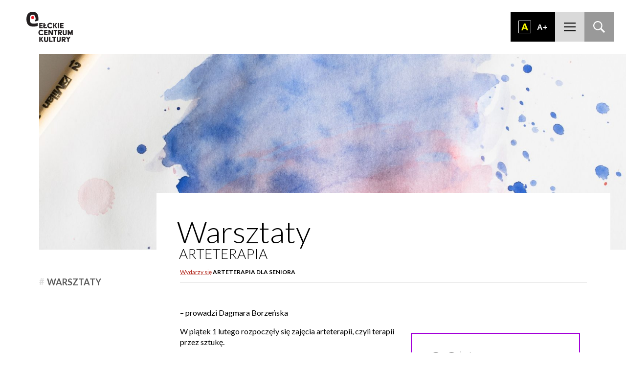

--- FILE ---
content_type: text/html; charset=UTF-8
request_url: https://eck.elk.pl/wydarzy/warsztaty-senior-arteterapia/
body_size: 10464
content:
<!DOCTYPE html>
<html lang="pl-PL" class="no-js">
<head>
	<meta charset="UTF-8">
	<meta name="viewport" content="width=device-width, initial-scale=1">
	<meta name="format-detection" content="telephone=no">
    <title>Wydarzenie: ARTETERAPIA DLA SENIORA &#187; Ełckie Centrum Kultury - ECK Ełk</title>
    <link href="https://fonts.googleapis.com/css?family=Lato:100,300,400,700%7COswald&amp;subset=latin-ext" rel="stylesheet">
    <link rel="stylesheet" href="https://eck.elk.pl/wp-content/themes/eck.v2/style.css">
    <script src="https://eck.elk.pl/wp-content/themes/eck.v2/js/js.min.js"></script>
    <link rel="apple-touch-icon" sizes="57x57" href="https://eck.elk.pl/wp-content/themes/eck.v2/obr/fav/apple-icon-57x57.png">
		<link rel="apple-touch-icon" sizes="60x60" href="https://eck.elk.pl/wp-content/themes/eck.v2/obr/fav/apple-icon-60x60.png">
		<link rel="apple-touch-icon" sizes="72x72" href="https://eck.elk.pl/wp-content/themes/eck.v2/obr/fav/apple-icon-72x72.png">
		<link rel="apple-touch-icon" sizes="76x76" href="https://eck.elk.pl/wp-content/themes/eck.v2/obr/fav/apple-icon-76x76.png">
		<link rel="apple-touch-icon" sizes="114x114" href="https://eck.elk.pl/wp-content/themes/eck.v2/obr/fav/apple-icon-114x114.png">
		<link rel="apple-touch-icon" sizes="120x120" href="https://eck.elk.pl/wp-content/themes/eck.v2/obr/fav/apple-icon-120x120.png">
		<link rel="apple-touch-icon" sizes="144x144" href="https://eck.elk.pl/wp-content/themes/eck.v2/obr/fav/apple-icon-144x144.png">
		<link rel="apple-touch-icon" sizes="152x152" href="https://eck.elk.pl/wp-content/themes/eck.v2/obr/fav/apple-icon-152x152.png">
		<link rel="apple-touch-icon" sizes="180x180" href="https://eck.elk.pl/wp-content/themes/eck.v2/obr/fav/apple-icon-180x180.png">
		<link rel="icon" type="image/png" sizes="192x192"  href="https://eck.elk.pl/wp-content/themes/eck.v2/obr/fav/android-icon-192x192.png">
		<link rel="icon" type="image/png" sizes="32x32" href="https://eck.elk.pl/wp-content/themes/eck.v2/obr/fav/favicon-32x32.png">
		<link rel="icon" type="image/png" sizes="96x96" href="https://eck.elk.pl/wp-content/themes/eck.v2/obr/fav/favicon-96x96.png">
		<link rel="icon" type="image/png" sizes="16x16" href="https://eck.elk.pl/wp-content/themes/eck.v2/obr/fav/favicon-16x16.png">
		<link rel="manifest" href="https://eck.elk.pl/wp-content/themes/eck.v2/obr/fav/manifest.json">
		<meta name="msapplication-TileColor" content="#ffffff">
		<meta name="msapplication-TileImage" content="https://eck.elk.pl/wp-content/themes/eck.v2/obr/fav/ms-icon-144x144.png">
		<meta name="theme-color" content="#ffffff">
    <meta name='robots' content='index, follow, max-image-preview:large, max-snippet:-1, max-video-preview:-1' />

	<!-- This site is optimized with the Yoast SEO plugin v26.5 - https://yoast.com/wordpress/plugins/seo/ -->
	<link rel="canonical" href="https://eck.elk.pl/wydarzy/warsztaty-senior-arteterapia/" />
	<meta property="og:locale" content="pl_PL" />
	<meta property="og:type" content="article" />
	<meta property="og:title" content="Wydarzenie: ARTETERAPIA DLA SENIORA &#187; Ełckie Centrum Kultury - ECK Ełk" />
	<meta property="og:url" content="https://eck.elk.pl/wydarzy/warsztaty-senior-arteterapia/" />
	<meta property="og:site_name" content="Ełckie Centrum Kultury - ECK Ełk" />
	<meta property="article:publisher" content="https://www.facebook.com/ElckieCentrumKultury/" />
	<meta property="article:modified_time" content="2019-02-24T12:26:24+00:00" />
	<meta property="og:image" content="https://eck.elk.pl/wp-content/uploads/2019/01/art-art-materials-artistic-587958-800x1200.jpg" />
	<meta property="og:image:width" content="800" />
	<meta property="og:image:height" content="1200" />
	<meta property="og:image:type" content="image/jpeg" />
	<meta name="twitter:card" content="summary_large_image" />
	<script type="application/ld+json" class="yoast-schema-graph">{"@context":"https://schema.org","@graph":[{"@type":"WebPage","@id":"https://eck.elk.pl/wydarzy/warsztaty-senior-arteterapia/","url":"https://eck.elk.pl/wydarzy/warsztaty-senior-arteterapia/","name":"Wydarzenie: ARTETERAPIA DLA SENIORA &#187; Ełckie Centrum Kultury - ECK Ełk","isPartOf":{"@id":"https://eck.elk.pl/#website"},"primaryImageOfPage":{"@id":"https://eck.elk.pl/wydarzy/warsztaty-senior-arteterapia/#primaryimage"},"image":{"@id":"https://eck.elk.pl/wydarzy/warsztaty-senior-arteterapia/#primaryimage"},"thumbnailUrl":"https://eck.elk.pl/wp-content/uploads/2019/01/art-art-materials-artistic-587958.jpg","datePublished":"2019-01-29T14:43:37+00:00","dateModified":"2019-02-24T12:26:24+00:00","breadcrumb":{"@id":"https://eck.elk.pl/wydarzy/warsztaty-senior-arteterapia/#breadcrumb"},"inLanguage":"pl-PL","potentialAction":[{"@type":"ReadAction","target":["https://eck.elk.pl/wydarzy/warsztaty-senior-arteterapia/"]}]},{"@type":"ImageObject","inLanguage":"pl-PL","@id":"https://eck.elk.pl/wydarzy/warsztaty-senior-arteterapia/#primaryimage","url":"https://eck.elk.pl/wp-content/uploads/2019/01/art-art-materials-artistic-587958.jpg","contentUrl":"https://eck.elk.pl/wp-content/uploads/2019/01/art-art-materials-artistic-587958.jpg","width":3644,"height":5466},{"@type":"BreadcrumbList","@id":"https://eck.elk.pl/wydarzy/warsztaty-senior-arteterapia/#breadcrumb","itemListElement":[{"@type":"ListItem","position":1,"name":"Wydarzy się","item":"https://eck.elk.pl/wydarzy/"},{"@type":"ListItem","position":2,"name":"ARTETERAPIA DLA SENIORA"}]},{"@type":"WebSite","@id":"https://eck.elk.pl/#website","url":"https://eck.elk.pl/","name":"eck.elk.pl","description":"Ełckie Centrum Kultury jest największym ośrodkiem kulturalnym w powiecie ełckim i jednym z najprężniej działających centrów kultury w warmińsko-mazurskim.","publisher":{"@id":"https://eck.elk.pl/#organization"},"alternateName":"ECK Ełk","potentialAction":[{"@type":"SearchAction","target":{"@type":"EntryPoint","urlTemplate":"https://eck.elk.pl/?s={search_term_string}"},"query-input":{"@type":"PropertyValueSpecification","valueRequired":true,"valueName":"search_term_string"}}],"inLanguage":"pl-PL"},{"@type":"Organization","@id":"https://eck.elk.pl/#organization","name":"eck.elk.pl","url":"https://eck.elk.pl/","logo":{"@type":"ImageObject","inLanguage":"pl-PL","@id":"https://eck.elk.pl/#/schema/logo/image/","url":"https://eck.elk.pl/wp-content/uploads/2021/11/eck_logo_podstawowe.png","contentUrl":"https://eck.elk.pl/wp-content/uploads/2021/11/eck_logo_podstawowe.png","width":2600,"height":1700,"caption":"eck.elk.pl"},"image":{"@id":"https://eck.elk.pl/#/schema/logo/image/"},"sameAs":["https://www.facebook.com/ElckieCentrumKultury/","https://www.instagram.com/eckultury/"]}]}</script>
	<!-- / Yoast SEO plugin. -->


<style id='wp-img-auto-sizes-contain-inline-css' type='text/css'>
img:is([sizes=auto i],[sizes^="auto," i]){contain-intrinsic-size:3000px 1500px}
/*# sourceURL=wp-img-auto-sizes-contain-inline-css */
</style>
<style id='wp-emoji-styles-inline-css' type='text/css'>

	img.wp-smiley, img.emoji {
		display: inline !important;
		border: none !important;
		box-shadow: none !important;
		height: 1em !important;
		width: 1em !important;
		margin: 0 0.07em !important;
		vertical-align: -0.1em !important;
		background: none !important;
		padding: 0 !important;
	}
/*# sourceURL=wp-emoji-styles-inline-css */
</style>
<style id='classic-theme-styles-inline-css' type='text/css'>
/*! This file is auto-generated */
.wp-block-button__link{color:#fff;background-color:#32373c;border-radius:9999px;box-shadow:none;text-decoration:none;padding:calc(.667em + 2px) calc(1.333em + 2px);font-size:1.125em}.wp-block-file__button{background:#32373c;color:#fff;text-decoration:none}
/*# sourceURL=/wp-includes/css/classic-themes.min.css */
</style>
<link rel='stylesheet' id='contact-form-7-css' href='https://eck.elk.pl/wp-content/plugins/contact-form-7/includes/css/styles.css?ver=6.1.4' type='text/css' media='all' />
<link rel='stylesheet' id='cf7cf-style-css' href='https://eck.elk.pl/wp-content/plugins/cf7-conditional-fields/style.css?ver=2.6.7' type='text/css' media='all' />
<script type="text/javascript" src="https://eck.elk.pl/wp-includes/js/jquery/jquery.min.js?ver=3.7.1" id="jquery-core-js"></script>
<script type="text/javascript" src="https://eck.elk.pl/wp-includes/js/jquery/jquery-migrate.min.js?ver=3.4.1" id="jquery-migrate-js"></script>
<link rel="EditURI" type="application/rsd+xml" title="RSD" href="https://eck.elk.pl/nierusz.php?rsd" />
<!-- There is no amphtml version available for this URL. --><link rel="icon" href="https://eck.elk.pl/wp-content/uploads/2025/11/cropped-logo-32x32.png" sizes="32x32" />
<link rel="icon" href="https://eck.elk.pl/wp-content/uploads/2025/11/cropped-logo-192x192.png" sizes="192x192" />
<link rel="apple-touch-icon" href="https://eck.elk.pl/wp-content/uploads/2025/11/cropped-logo-180x180.png" />
<meta name="msapplication-TileImage" content="https://eck.elk.pl/wp-content/uploads/2025/11/cropped-logo-270x270.png" />
    <script>
		  (function(i,s,o,g,r,a,m){i['GoogleAnalyticsObject']=r;i[r]=i[r]||function(){
		  (i[r].q=i[r].q||[]).push(arguments)},i[r].l=1*new Date();a=s.createElement(o),
		  m=s.getElementsByTagName(o)[0];a.async=1;a.src=g;m.parentNode.insertBefore(a,m)
		  })(window,document,'script','https://www.google-analytics.com/analytics.js','ga');

		  ga('create', 'UA-65730688-34', 'auto');
		  ga('send', 'pageview');

		</script>
	<!-- MailerLite Universal -->
<script>
    (function(w,d,e,u,f,l,n){w[f]=w[f]||function(){(w[f].q=w[f].q||[])
    .push(arguments);},l=d.createElement(e),l.async=1,l.src=u,
    n=d.getElementsByTagName(e)[0],n.parentNode.insertBefore(l,n);})
    (window,document,'script','https://assets.mailerlite.com/js/universal.js','ml');
    ml('account', '1332900');
</script>
<!-- End MailerLite Universal -->
<style id='global-styles-inline-css' type='text/css'>
:root{--wp--preset--aspect-ratio--square: 1;--wp--preset--aspect-ratio--4-3: 4/3;--wp--preset--aspect-ratio--3-4: 3/4;--wp--preset--aspect-ratio--3-2: 3/2;--wp--preset--aspect-ratio--2-3: 2/3;--wp--preset--aspect-ratio--16-9: 16/9;--wp--preset--aspect-ratio--9-16: 9/16;--wp--preset--color--black: #000000;--wp--preset--color--cyan-bluish-gray: #abb8c3;--wp--preset--color--white: #ffffff;--wp--preset--color--pale-pink: #f78da7;--wp--preset--color--vivid-red: #cf2e2e;--wp--preset--color--luminous-vivid-orange: #ff6900;--wp--preset--color--luminous-vivid-amber: #fcb900;--wp--preset--color--light-green-cyan: #7bdcb5;--wp--preset--color--vivid-green-cyan: #00d084;--wp--preset--color--pale-cyan-blue: #8ed1fc;--wp--preset--color--vivid-cyan-blue: #0693e3;--wp--preset--color--vivid-purple: #9b51e0;--wp--preset--gradient--vivid-cyan-blue-to-vivid-purple: linear-gradient(135deg,rgb(6,147,227) 0%,rgb(155,81,224) 100%);--wp--preset--gradient--light-green-cyan-to-vivid-green-cyan: linear-gradient(135deg,rgb(122,220,180) 0%,rgb(0,208,130) 100%);--wp--preset--gradient--luminous-vivid-amber-to-luminous-vivid-orange: linear-gradient(135deg,rgb(252,185,0) 0%,rgb(255,105,0) 100%);--wp--preset--gradient--luminous-vivid-orange-to-vivid-red: linear-gradient(135deg,rgb(255,105,0) 0%,rgb(207,46,46) 100%);--wp--preset--gradient--very-light-gray-to-cyan-bluish-gray: linear-gradient(135deg,rgb(238,238,238) 0%,rgb(169,184,195) 100%);--wp--preset--gradient--cool-to-warm-spectrum: linear-gradient(135deg,rgb(74,234,220) 0%,rgb(151,120,209) 20%,rgb(207,42,186) 40%,rgb(238,44,130) 60%,rgb(251,105,98) 80%,rgb(254,248,76) 100%);--wp--preset--gradient--blush-light-purple: linear-gradient(135deg,rgb(255,206,236) 0%,rgb(152,150,240) 100%);--wp--preset--gradient--blush-bordeaux: linear-gradient(135deg,rgb(254,205,165) 0%,rgb(254,45,45) 50%,rgb(107,0,62) 100%);--wp--preset--gradient--luminous-dusk: linear-gradient(135deg,rgb(255,203,112) 0%,rgb(199,81,192) 50%,rgb(65,88,208) 100%);--wp--preset--gradient--pale-ocean: linear-gradient(135deg,rgb(255,245,203) 0%,rgb(182,227,212) 50%,rgb(51,167,181) 100%);--wp--preset--gradient--electric-grass: linear-gradient(135deg,rgb(202,248,128) 0%,rgb(113,206,126) 100%);--wp--preset--gradient--midnight: linear-gradient(135deg,rgb(2,3,129) 0%,rgb(40,116,252) 100%);--wp--preset--font-size--small: 13px;--wp--preset--font-size--medium: 20px;--wp--preset--font-size--large: 36px;--wp--preset--font-size--x-large: 42px;--wp--preset--spacing--20: 0.44rem;--wp--preset--spacing--30: 0.67rem;--wp--preset--spacing--40: 1rem;--wp--preset--spacing--50: 1.5rem;--wp--preset--spacing--60: 2.25rem;--wp--preset--spacing--70: 3.38rem;--wp--preset--spacing--80: 5.06rem;--wp--preset--shadow--natural: 6px 6px 9px rgba(0, 0, 0, 0.2);--wp--preset--shadow--deep: 12px 12px 50px rgba(0, 0, 0, 0.4);--wp--preset--shadow--sharp: 6px 6px 0px rgba(0, 0, 0, 0.2);--wp--preset--shadow--outlined: 6px 6px 0px -3px rgb(255, 255, 255), 6px 6px rgb(0, 0, 0);--wp--preset--shadow--crisp: 6px 6px 0px rgb(0, 0, 0);}:where(.is-layout-flex){gap: 0.5em;}:where(.is-layout-grid){gap: 0.5em;}body .is-layout-flex{display: flex;}.is-layout-flex{flex-wrap: wrap;align-items: center;}.is-layout-flex > :is(*, div){margin: 0;}body .is-layout-grid{display: grid;}.is-layout-grid > :is(*, div){margin: 0;}.has-black-color{color: var(--wp--preset--color--black) !important;}.has-cyan-bluish-gray-color{color: var(--wp--preset--color--cyan-bluish-gray) !important;}.has-white-color{color: var(--wp--preset--color--white) !important;}.has-pale-pink-color{color: var(--wp--preset--color--pale-pink) !important;}.has-vivid-red-color{color: var(--wp--preset--color--vivid-red) !important;}.has-luminous-vivid-orange-color{color: var(--wp--preset--color--luminous-vivid-orange) !important;}.has-luminous-vivid-amber-color{color: var(--wp--preset--color--luminous-vivid-amber) !important;}.has-light-green-cyan-color{color: var(--wp--preset--color--light-green-cyan) !important;}.has-vivid-green-cyan-color{color: var(--wp--preset--color--vivid-green-cyan) !important;}.has-pale-cyan-blue-color{color: var(--wp--preset--color--pale-cyan-blue) !important;}.has-vivid-cyan-blue-color{color: var(--wp--preset--color--vivid-cyan-blue) !important;}.has-vivid-purple-color{color: var(--wp--preset--color--vivid-purple) !important;}.has-black-background-color{background-color: var(--wp--preset--color--black) !important;}.has-cyan-bluish-gray-background-color{background-color: var(--wp--preset--color--cyan-bluish-gray) !important;}.has-white-background-color{background-color: var(--wp--preset--color--white) !important;}.has-pale-pink-background-color{background-color: var(--wp--preset--color--pale-pink) !important;}.has-vivid-red-background-color{background-color: var(--wp--preset--color--vivid-red) !important;}.has-luminous-vivid-orange-background-color{background-color: var(--wp--preset--color--luminous-vivid-orange) !important;}.has-luminous-vivid-amber-background-color{background-color: var(--wp--preset--color--luminous-vivid-amber) !important;}.has-light-green-cyan-background-color{background-color: var(--wp--preset--color--light-green-cyan) !important;}.has-vivid-green-cyan-background-color{background-color: var(--wp--preset--color--vivid-green-cyan) !important;}.has-pale-cyan-blue-background-color{background-color: var(--wp--preset--color--pale-cyan-blue) !important;}.has-vivid-cyan-blue-background-color{background-color: var(--wp--preset--color--vivid-cyan-blue) !important;}.has-vivid-purple-background-color{background-color: var(--wp--preset--color--vivid-purple) !important;}.has-black-border-color{border-color: var(--wp--preset--color--black) !important;}.has-cyan-bluish-gray-border-color{border-color: var(--wp--preset--color--cyan-bluish-gray) !important;}.has-white-border-color{border-color: var(--wp--preset--color--white) !important;}.has-pale-pink-border-color{border-color: var(--wp--preset--color--pale-pink) !important;}.has-vivid-red-border-color{border-color: var(--wp--preset--color--vivid-red) !important;}.has-luminous-vivid-orange-border-color{border-color: var(--wp--preset--color--luminous-vivid-orange) !important;}.has-luminous-vivid-amber-border-color{border-color: var(--wp--preset--color--luminous-vivid-amber) !important;}.has-light-green-cyan-border-color{border-color: var(--wp--preset--color--light-green-cyan) !important;}.has-vivid-green-cyan-border-color{border-color: var(--wp--preset--color--vivid-green-cyan) !important;}.has-pale-cyan-blue-border-color{border-color: var(--wp--preset--color--pale-cyan-blue) !important;}.has-vivid-cyan-blue-border-color{border-color: var(--wp--preset--color--vivid-cyan-blue) !important;}.has-vivid-purple-border-color{border-color: var(--wp--preset--color--vivid-purple) !important;}.has-vivid-cyan-blue-to-vivid-purple-gradient-background{background: var(--wp--preset--gradient--vivid-cyan-blue-to-vivid-purple) !important;}.has-light-green-cyan-to-vivid-green-cyan-gradient-background{background: var(--wp--preset--gradient--light-green-cyan-to-vivid-green-cyan) !important;}.has-luminous-vivid-amber-to-luminous-vivid-orange-gradient-background{background: var(--wp--preset--gradient--luminous-vivid-amber-to-luminous-vivid-orange) !important;}.has-luminous-vivid-orange-to-vivid-red-gradient-background{background: var(--wp--preset--gradient--luminous-vivid-orange-to-vivid-red) !important;}.has-very-light-gray-to-cyan-bluish-gray-gradient-background{background: var(--wp--preset--gradient--very-light-gray-to-cyan-bluish-gray) !important;}.has-cool-to-warm-spectrum-gradient-background{background: var(--wp--preset--gradient--cool-to-warm-spectrum) !important;}.has-blush-light-purple-gradient-background{background: var(--wp--preset--gradient--blush-light-purple) !important;}.has-blush-bordeaux-gradient-background{background: var(--wp--preset--gradient--blush-bordeaux) !important;}.has-luminous-dusk-gradient-background{background: var(--wp--preset--gradient--luminous-dusk) !important;}.has-pale-ocean-gradient-background{background: var(--wp--preset--gradient--pale-ocean) !important;}.has-electric-grass-gradient-background{background: var(--wp--preset--gradient--electric-grass) !important;}.has-midnight-gradient-background{background: var(--wp--preset--gradient--midnight) !important;}.has-small-font-size{font-size: var(--wp--preset--font-size--small) !important;}.has-medium-font-size{font-size: var(--wp--preset--font-size--medium) !important;}.has-large-font-size{font-size: var(--wp--preset--font-size--large) !important;}.has-x-large-font-size{font-size: var(--wp--preset--font-size--x-large) !important;}
:root{--wp--preset--aspect-ratio--square: 1;--wp--preset--aspect-ratio--4-3: 4/3;--wp--preset--aspect-ratio--3-4: 3/4;--wp--preset--aspect-ratio--3-2: 3/2;--wp--preset--aspect-ratio--2-3: 2/3;--wp--preset--aspect-ratio--16-9: 16/9;--wp--preset--aspect-ratio--9-16: 9/16;--wp--preset--color--black: #000000;--wp--preset--color--cyan-bluish-gray: #abb8c3;--wp--preset--color--white: #ffffff;--wp--preset--color--pale-pink: #f78da7;--wp--preset--color--vivid-red: #cf2e2e;--wp--preset--color--luminous-vivid-orange: #ff6900;--wp--preset--color--luminous-vivid-amber: #fcb900;--wp--preset--color--light-green-cyan: #7bdcb5;--wp--preset--color--vivid-green-cyan: #00d084;--wp--preset--color--pale-cyan-blue: #8ed1fc;--wp--preset--color--vivid-cyan-blue: #0693e3;--wp--preset--color--vivid-purple: #9b51e0;--wp--preset--gradient--vivid-cyan-blue-to-vivid-purple: linear-gradient(135deg,rgb(6,147,227) 0%,rgb(155,81,224) 100%);--wp--preset--gradient--light-green-cyan-to-vivid-green-cyan: linear-gradient(135deg,rgb(122,220,180) 0%,rgb(0,208,130) 100%);--wp--preset--gradient--luminous-vivid-amber-to-luminous-vivid-orange: linear-gradient(135deg,rgb(252,185,0) 0%,rgb(255,105,0) 100%);--wp--preset--gradient--luminous-vivid-orange-to-vivid-red: linear-gradient(135deg,rgb(255,105,0) 0%,rgb(207,46,46) 100%);--wp--preset--gradient--very-light-gray-to-cyan-bluish-gray: linear-gradient(135deg,rgb(238,238,238) 0%,rgb(169,184,195) 100%);--wp--preset--gradient--cool-to-warm-spectrum: linear-gradient(135deg,rgb(74,234,220) 0%,rgb(151,120,209) 20%,rgb(207,42,186) 40%,rgb(238,44,130) 60%,rgb(251,105,98) 80%,rgb(254,248,76) 100%);--wp--preset--gradient--blush-light-purple: linear-gradient(135deg,rgb(255,206,236) 0%,rgb(152,150,240) 100%);--wp--preset--gradient--blush-bordeaux: linear-gradient(135deg,rgb(254,205,165) 0%,rgb(254,45,45) 50%,rgb(107,0,62) 100%);--wp--preset--gradient--luminous-dusk: linear-gradient(135deg,rgb(255,203,112) 0%,rgb(199,81,192) 50%,rgb(65,88,208) 100%);--wp--preset--gradient--pale-ocean: linear-gradient(135deg,rgb(255,245,203) 0%,rgb(182,227,212) 50%,rgb(51,167,181) 100%);--wp--preset--gradient--electric-grass: linear-gradient(135deg,rgb(202,248,128) 0%,rgb(113,206,126) 100%);--wp--preset--gradient--midnight: linear-gradient(135deg,rgb(2,3,129) 0%,rgb(40,116,252) 100%);--wp--preset--font-size--small: 13px;--wp--preset--font-size--medium: 20px;--wp--preset--font-size--large: 36px;--wp--preset--font-size--x-large: 42px;--wp--preset--spacing--20: 0.44rem;--wp--preset--spacing--30: 0.67rem;--wp--preset--spacing--40: 1rem;--wp--preset--spacing--50: 1.5rem;--wp--preset--spacing--60: 2.25rem;--wp--preset--spacing--70: 3.38rem;--wp--preset--spacing--80: 5.06rem;--wp--preset--shadow--natural: 6px 6px 9px rgba(0, 0, 0, 0.2);--wp--preset--shadow--deep: 12px 12px 50px rgba(0, 0, 0, 0.4);--wp--preset--shadow--sharp: 6px 6px 0px rgba(0, 0, 0, 0.2);--wp--preset--shadow--outlined: 6px 6px 0px -3px rgb(255, 255, 255), 6px 6px rgb(0, 0, 0);--wp--preset--shadow--crisp: 6px 6px 0px rgb(0, 0, 0);}:where(.is-layout-flex){gap: 0.5em;}:where(.is-layout-grid){gap: 0.5em;}body .is-layout-flex{display: flex;}.is-layout-flex{flex-wrap: wrap;align-items: center;}.is-layout-flex > :is(*, div){margin: 0;}body .is-layout-grid{display: grid;}.is-layout-grid > :is(*, div){margin: 0;}.has-black-color{color: var(--wp--preset--color--black) !important;}.has-cyan-bluish-gray-color{color: var(--wp--preset--color--cyan-bluish-gray) !important;}.has-white-color{color: var(--wp--preset--color--white) !important;}.has-pale-pink-color{color: var(--wp--preset--color--pale-pink) !important;}.has-vivid-red-color{color: var(--wp--preset--color--vivid-red) !important;}.has-luminous-vivid-orange-color{color: var(--wp--preset--color--luminous-vivid-orange) !important;}.has-luminous-vivid-amber-color{color: var(--wp--preset--color--luminous-vivid-amber) !important;}.has-light-green-cyan-color{color: var(--wp--preset--color--light-green-cyan) !important;}.has-vivid-green-cyan-color{color: var(--wp--preset--color--vivid-green-cyan) !important;}.has-pale-cyan-blue-color{color: var(--wp--preset--color--pale-cyan-blue) !important;}.has-vivid-cyan-blue-color{color: var(--wp--preset--color--vivid-cyan-blue) !important;}.has-vivid-purple-color{color: var(--wp--preset--color--vivid-purple) !important;}.has-black-background-color{background-color: var(--wp--preset--color--black) !important;}.has-cyan-bluish-gray-background-color{background-color: var(--wp--preset--color--cyan-bluish-gray) !important;}.has-white-background-color{background-color: var(--wp--preset--color--white) !important;}.has-pale-pink-background-color{background-color: var(--wp--preset--color--pale-pink) !important;}.has-vivid-red-background-color{background-color: var(--wp--preset--color--vivid-red) !important;}.has-luminous-vivid-orange-background-color{background-color: var(--wp--preset--color--luminous-vivid-orange) !important;}.has-luminous-vivid-amber-background-color{background-color: var(--wp--preset--color--luminous-vivid-amber) !important;}.has-light-green-cyan-background-color{background-color: var(--wp--preset--color--light-green-cyan) !important;}.has-vivid-green-cyan-background-color{background-color: var(--wp--preset--color--vivid-green-cyan) !important;}.has-pale-cyan-blue-background-color{background-color: var(--wp--preset--color--pale-cyan-blue) !important;}.has-vivid-cyan-blue-background-color{background-color: var(--wp--preset--color--vivid-cyan-blue) !important;}.has-vivid-purple-background-color{background-color: var(--wp--preset--color--vivid-purple) !important;}.has-black-border-color{border-color: var(--wp--preset--color--black) !important;}.has-cyan-bluish-gray-border-color{border-color: var(--wp--preset--color--cyan-bluish-gray) !important;}.has-white-border-color{border-color: var(--wp--preset--color--white) !important;}.has-pale-pink-border-color{border-color: var(--wp--preset--color--pale-pink) !important;}.has-vivid-red-border-color{border-color: var(--wp--preset--color--vivid-red) !important;}.has-luminous-vivid-orange-border-color{border-color: var(--wp--preset--color--luminous-vivid-orange) !important;}.has-luminous-vivid-amber-border-color{border-color: var(--wp--preset--color--luminous-vivid-amber) !important;}.has-light-green-cyan-border-color{border-color: var(--wp--preset--color--light-green-cyan) !important;}.has-vivid-green-cyan-border-color{border-color: var(--wp--preset--color--vivid-green-cyan) !important;}.has-pale-cyan-blue-border-color{border-color: var(--wp--preset--color--pale-cyan-blue) !important;}.has-vivid-cyan-blue-border-color{border-color: var(--wp--preset--color--vivid-cyan-blue) !important;}.has-vivid-purple-border-color{border-color: var(--wp--preset--color--vivid-purple) !important;}.has-vivid-cyan-blue-to-vivid-purple-gradient-background{background: var(--wp--preset--gradient--vivid-cyan-blue-to-vivid-purple) !important;}.has-light-green-cyan-to-vivid-green-cyan-gradient-background{background: var(--wp--preset--gradient--light-green-cyan-to-vivid-green-cyan) !important;}.has-luminous-vivid-amber-to-luminous-vivid-orange-gradient-background{background: var(--wp--preset--gradient--luminous-vivid-amber-to-luminous-vivid-orange) !important;}.has-luminous-vivid-orange-to-vivid-red-gradient-background{background: var(--wp--preset--gradient--luminous-vivid-orange-to-vivid-red) !important;}.has-very-light-gray-to-cyan-bluish-gray-gradient-background{background: var(--wp--preset--gradient--very-light-gray-to-cyan-bluish-gray) !important;}.has-cool-to-warm-spectrum-gradient-background{background: var(--wp--preset--gradient--cool-to-warm-spectrum) !important;}.has-blush-light-purple-gradient-background{background: var(--wp--preset--gradient--blush-light-purple) !important;}.has-blush-bordeaux-gradient-background{background: var(--wp--preset--gradient--blush-bordeaux) !important;}.has-luminous-dusk-gradient-background{background: var(--wp--preset--gradient--luminous-dusk) !important;}.has-pale-ocean-gradient-background{background: var(--wp--preset--gradient--pale-ocean) !important;}.has-electric-grass-gradient-background{background: var(--wp--preset--gradient--electric-grass) !important;}.has-midnight-gradient-background{background: var(--wp--preset--gradient--midnight) !important;}.has-small-font-size{font-size: var(--wp--preset--font-size--small) !important;}.has-medium-font-size{font-size: var(--wp--preset--font-size--medium) !important;}.has-large-font-size{font-size: var(--wp--preset--font-size--large) !important;}.has-x-large-font-size{font-size: var(--wp--preset--font-size--x-large) !important;}
/*# sourceURL=global-styles-inline-css */
</style>
</head>

<body class="wp-singular wydarzy-template-default single single-wydarzy postid-9600 wp-theme-eckv2" >



<div id="fb-root"></div>
<script>(function(d, s, id) {
  var js, fjs = d.getElementsByTagName(s)[0];
  if (d.getElementById(id)) return;
  js = d.createElement(s); js.id = id;
  js.src = "//connect.facebook.net/pl_PL/sdk.js#xfbml=1&version=v2.9";
  fjs.parentNode.insertBefore(js, fjs);
}(document, 'script', 'facebook-jssdk'));</script>

<ul class="nav">
	<li><a href="#menuglowne">Przejdź do menu głównego</a></li>
	<li><a href="#dos">Przejdź do ułatwień dostępności</a></li>
	<li><a href="#main">Przejdź do treści</a></li>
	<li><a href="#srch">Przejdź do wyszukiwarki</a></li>
	<li><a href="/mapa-strony">Mapa strony</a></li>
</ul>
	
<header id="header">

	<div class="logotop" role="banner">
		<a href="https://eck.elk.pl/" rel="home">
							<div class="h1"><span class="screen-reader-text">Ełckie Centrum Kultury &#8211; ECK Ełk - Ełckie Centrum Kultury jest największym ośrodkiem kulturalnym w powiecie ełckim i jednym z najprężniej działających centrów kultury w warmińsko-mazurskim.</span></div>
					</a>
	</div>
	
	<div class="otwieracz"></div>

	<nav id="menuglowne">
		<div class="menuwnetrze" role="navigation">
			<div class="menu-menu-glowne-container"><ul id="menu-menu-glowne" class="menu"><li id="menu-item-213" class="menu-item menu-item-type-taxonomy menu-item-object-category menu-item-213"><a href="https://eck.elk.pl/dzial/aktualnosci/">Aktualności</a></li>
<li id="menu-item-214" class="menu-item menu-item-type-custom menu-item-object-custom menu-item-214"><a href="/wydarzy">Wydarzy się</a></li>
<li id="menu-item-215" class="menu-item menu-item-type-custom menu-item-object-custom menu-item-has-children menu-item-215"><a href="#">Cyklicznie</a>
<ul class="sub-menu">
	<li id="menu-item-1157" class="menu-item menu-item-type-custom menu-item-object-custom menu-item-1157"><a href="https://eck.elk.pl/tagi/babciny-pampuch/">Babciny Pampuch</a></li>
	<li id="menu-item-16168" class="menu-item menu-item-type-custom menu-item-object-custom menu-item-16168"><a href="https://eck.elk.pl/tagi/ferie-zimowe/">Ferie zimowe dla dzieci</a></li>
	<li id="menu-item-1158" class="menu-item menu-item-type-custom menu-item-object-custom menu-item-1158"><a href="https://eck.elk.pl/tagi/jarmark-kaziuka/">Jarmark Kaziuka</a></li>
	<li id="menu-item-1145" class="menu-item menu-item-type-custom menu-item-object-custom menu-item-1145"><a href="https://eck.elk.pl/tagi/wielkanocne-nastroje/">Wielkanocne nastroje</a></li>
	<li id="menu-item-16189" class="menu-item menu-item-type-custom menu-item-object-custom menu-item-16189"><a href="https://eck.elk.pl/tagi/piknik-rodzinny/">Piknik Rodzinny z okazji 3 Maja</a></li>
	<li id="menu-item-16172" class="menu-item menu-item-type-custom menu-item-object-custom menu-item-16172"><a href="https://eck.elk.pl/tagi/zlota-nutka/">Festiwal Piosenki Dziecięcej „Złota nutka”</a></li>
	<li id="menu-item-1305" class="menu-item menu-item-type-custom menu-item-object-custom menu-item-1305"><a href="https://eck.elk.pl/tagi/elckie-koncerty-muzyki-organowej-i-kameralnej/">Ełckie Koncerty Muzyki Organowej i Kameralnej</a></li>
	<li id="menu-item-16173" class="menu-item menu-item-type-custom menu-item-object-custom menu-item-16173"><a href="https://eck.elk.pl/tagi/dzien-matki/">Koncert na Dzień Matki w wykonaniu ełckich artystów</a></li>
	<li id="menu-item-16191" class="menu-item menu-item-type-custom menu-item-object-custom menu-item-16191"><a href="https://eck.elk.pl/tagi/mzpit/">„Dla Ciebie Mamo i Tato” – koncert z okazji Dnia Matki przygotowany przez MZPiT</a></li>
	<li id="menu-item-1160" class="menu-item menu-item-type-custom menu-item-object-custom menu-item-1160"><a href="https://eck.elk.pl/tagi/warminsko-mazurskie-mistrzostwa-plywajacych-modeli-redukcyjnych/">Warmińsko &#8211; Mazurskie Mistrzostwa Pływających Modeli Redukcyjnych</a></li>
	<li id="menu-item-329" class="menu-item menu-item-type-custom menu-item-object-custom menu-item-329"><a href="https://eck.elk.pl/tagi/tecza/">Międzynarodowy Festiwal Folkloru Tęcza</a></li>
	<li id="menu-item-328" class="menu-item menu-item-type-custom menu-item-object-custom menu-item-328"><a href="https://eck.elk.pl/tagi/ogien-i-woda/">Festiwal Sztuk Pirotechnicznych Ełk, Ogień i Woda</a></li>
	<li id="menu-item-16174" class="menu-item menu-item-type-custom menu-item-object-custom menu-item-16174"><a href="https://eck.elk.pl/tagi/kino-pod-gwiazdami/">Mazurskie Kino pod Gwiazdami</a></li>
	<li id="menu-item-16175" class="menu-item menu-item-type-custom menu-item-object-custom menu-item-16175"><a href="https://eck.elk.pl/tagi/kino-samochodowe/">Mazurskie Kino Samochodowe</a></li>
	<li id="menu-item-327" class="menu-item menu-item-type-custom menu-item-object-custom menu-item-327"><a href="https://eck.elk.pl/tagi/mulatka/">Mazurskie Lato Kabaretowe Mulatka</a></li>
	<li id="menu-item-16176" class="menu-item menu-item-type-custom menu-item-object-custom menu-item-16176"><a href="https://eck.elk.pl/tagi/potancowka-na-deskach-bulwary-przy-rzece-elk/">Potańcówki na bulwarach</a></li>
	<li id="menu-item-16196" class="menu-item menu-item-type-custom menu-item-object-custom menu-item-16196"><a href="https://eck.elk.pl/tagi/bedzie-czytane/">Festiwal „Ełk, Będzie Czytane”</a></li>
	<li id="menu-item-16192" class="menu-item menu-item-type-custom menu-item-object-custom menu-item-16192"><a href="https://eck.elk.pl/tagi/elk-latin-festival/">Ełk Latin Festival</a></li>
	<li id="menu-item-16177" class="menu-item menu-item-type-custom menu-item-object-custom menu-item-16177"><a href="https://eck.elk.pl/tagi/elk-jazz-festival/">Ełk Jazz Night</a></li>
	<li id="menu-item-16195" class="menu-item menu-item-type-custom menu-item-object-custom menu-item-16195"><a href="https://eck.elk.pl/tagi/elk-blues-night/">Ełk Blues Night</a></li>
	<li id="menu-item-16193" class="menu-item menu-item-type-custom menu-item-object-custom menu-item-16193"><a href="https://eck.elk.pl/tagi/elk-rock-night/">Ełk Rock Night</a></li>
	<li id="menu-item-16190" class="menu-item menu-item-type-custom menu-item-object-custom menu-item-16190"><a href="https://eck.elk.pl/tagi/piknik-rodzinny/">Piknik Rodzinny z okazji 15 sierpnia</a></li>
	<li id="menu-item-16178" class="menu-item menu-item-type-custom menu-item-object-custom menu-item-16178"><a href="https://eck.elk.pl/tagi/elk-na-trzy-oktawy/">Festiwal Ełk na Trzy Oktawy</a></li>
	<li id="menu-item-10679" class="menu-item menu-item-type-post_type menu-item-object-post menu-item-10679"><a href="https://eck.elk.pl/2017/08/dzieciecy-festiwal-folkloru-mazurskie-figle/">Dziecięcy Festiwal Folkloru “MAZURSKIE FIGLE”</a></li>
	<li id="menu-item-16179" class="menu-item menu-item-type-custom menu-item-object-custom menu-item-16179"><a href="https://eck.elk.pl/tagi/czwarta-sciana/">Ełckie Spotkania Teatralne „Czwarta Ściana”</a></li>
	<li id="menu-item-16180" class="menu-item menu-item-type-custom menu-item-object-custom menu-item-16180"><a href="https://eck.elk.pl/tagi/gospel/">Mazurskie Warsztaty Gospel</a></li>
	<li id="menu-item-16181" class="menu-item menu-item-type-custom menu-item-object-custom menu-item-16181"><a href="https://eck.elk.pl/tagi/swieto-miodu/">Święto Miodu</a></li>
	<li id="menu-item-16182" class="menu-item menu-item-type-custom menu-item-object-custom menu-item-16182"><a href="https://eck.elk.pl/tagi/festiwal-filmowy-2/">Ełcki Festiwal Filmowy</a></li>
	<li id="menu-item-16183" class="menu-item menu-item-type-custom menu-item-object-custom menu-item-16183"><a href="https://eck.elk.pl/tagi/mazurskie-guziny/">Ogólnopolskie Warsztaty Folklorystyczne „Mazurskie Guziny”</a></li>
	<li id="menu-item-16184" class="menu-item menu-item-type-custom menu-item-object-custom menu-item-16184"><a href="https://eck.elk.pl/tagi/obchody-dnia-papieskiego/">Konkurs Recytatorski i Wokalny w ramach obchodów Dnia Papieskiego</a></li>
	<li id="menu-item-16185" class="menu-item menu-item-type-custom menu-item-object-custom menu-item-16185"><a href="https://eck.elk.pl/tagi/zaduszki-jazzowe/">Zaduszki Jazzowe</a></li>
	<li id="menu-item-16186" class="menu-item menu-item-type-custom menu-item-object-custom menu-item-16186"><a href="https://eck.elk.pl/tagi/piesni-patriotyczne/">Festiwal Piosenki i Pieśni Patriotycznej</a></li>
	<li id="menu-item-16187" class="menu-item menu-item-type-custom menu-item-object-custom menu-item-16187"><a href="https://eck.elk.pl/tagi/fabryka-swietego-mikolaja/">Fabryka Mikołaja</a></li>
	<li id="menu-item-16188" class="menu-item menu-item-type-custom menu-item-object-custom menu-item-16188"><a href="https://eck.elk.pl/tagi/jarmark-swiateczny/">Jarmark Świąteczny</a></li>
	<li id="menu-item-16194" class="menu-item menu-item-type-custom menu-item-object-custom menu-item-16194"><a href="https://eck.elk.pl/tagi/koncert-swiateczny/">Koncert Świąteczny w wykonaniu ełckich artystów</a></li>
</ul>
</li>
<li id="menu-item-216" class="menu-item menu-item-type-custom menu-item-object-custom menu-item-has-children menu-item-216"><a href="#">Konkursy i przeglądy</a>
<ul class="sub-menu">
	<li id="menu-item-1142" class="menu-item menu-item-type-custom menu-item-object-custom menu-item-1142"><a href="https://eck.elk.pl/tagi/zlota-nutka/">Złota Nutka</a></li>
	<li id="menu-item-1143" class="menu-item menu-item-type-custom menu-item-object-custom menu-item-1143"><a href="https://eck.elk.pl/tagi/rozowa-szybka/">Różowa Szybka</a></li>
	<li id="menu-item-1144" class="menu-item menu-item-type-custom menu-item-object-custom menu-item-1144"><a href="https://eck.elk.pl/tagi/mikolajkowe-obrazki/">Mikołajowe obrazki</a></li>
	<li id="menu-item-1146" class="menu-item menu-item-type-custom menu-item-object-custom menu-item-1146"><a href="https://eck.elk.pl/tagi/piesni-patriotyczne/">Pieśni Patriotyczne</a></li>
	<li id="menu-item-2252" class="menu-item menu-item-type-custom menu-item-object-custom menu-item-2252"><a href="https://eck.elk.pl/tagi/obchody-dnia-papieskiego/">Obchody Dnia Papieskiego</a></li>
</ul>
</li>
<li id="menu-item-217" class="menu-item menu-item-type-custom menu-item-object-custom menu-item-217"><a href="http://kino.elk.pl">Kino</a></li>
<li id="menu-item-218" class="menu-item menu-item-type-custom menu-item-object-custom menu-item-has-children menu-item-218"><a href="#">Oferta</a>
<ul class="sub-menu">
	<li id="menu-item-702" class="menu-item menu-item-type-post_type menu-item-object-page menu-item-702"><a href="https://eck.elk.pl/oferta/slupy-ogloszeniowe/">Słupy ogłoszeniowe</a></li>
	<li id="menu-item-750" class="menu-item menu-item-type-post_type menu-item-object-page menu-item-750"><a href="https://eck.elk.pl/oferta/wypozyczanie-kostiumow-teatralnych-2/">Wypożyczalnia kostiumów</a></li>
	<li id="menu-item-749" class="menu-item menu-item-type-post_type menu-item-object-page menu-item-749"><a href="https://eck.elk.pl/oferta/twoja-reklama-w-kinie/">Twoja reklama w kinie</a></li>
	<li id="menu-item-748" class="menu-item menu-item-type-post_type menu-item-object-page menu-item-748"><a href="https://eck.elk.pl/oferta/zainwestuj-w-kulture/">Zainwestuj w kulturę!</a></li>
	<li id="menu-item-16813" class="menu-item menu-item-type-post_type menu-item-object-page menu-item-16813"><a href="https://eck.elk.pl/wynajem-sal/">Wynajem sal</a></li>
	<li id="menu-item-23864" class="menu-item menu-item-type-post_type menu-item-object-page menu-item-23864"><a href="https://eck.elk.pl/oferta/ridery-techniczne/">Ridery techniczne</a></li>
</ul>
</li>
<li id="menu-item-251" class="menu-item menu-item-type-custom menu-item-object-custom menu-item-has-children menu-item-251"><a href="#">Edukacja</a>
<ul class="sub-menu">
	<li id="menu-item-1246" class="menu-item menu-item-type-post_type menu-item-object-page menu-item-1246"><a href="https://eck.elk.pl/edukacja/artystyczna-grafika-komputerowa/">ZAJĘCIA KOMPUTEROWE</a></li>
	<li id="menu-item-1261" class="menu-item menu-item-type-post_type menu-item-object-page menu-item-1261"><a href="https://eck.elk.pl/edukacja/nauka-gry-na-gitarze/">MUZYKA</a></li>
	<li id="menu-item-1262" class="menu-item menu-item-type-post_type menu-item-object-page menu-item-1262"><a href="https://eck.elk.pl/edukacja/teatr-2/">TEATR</a></li>
	<li id="menu-item-1266" class="menu-item menu-item-type-post_type menu-item-object-page menu-item-1266"><a href="https://eck.elk.pl/edukacja/zajecia-plastyczne/">PLASTYKA I RĘKODZIEŁO</a></li>
	<li id="menu-item-1267" class="menu-item menu-item-type-post_type menu-item-object-page menu-item-1267"><a href="https://eck.elk.pl/edukacja/zajecia-taneczne/">TANIEC</a></li>
	<li id="menu-item-9700" class="menu-item menu-item-type-post_type menu-item-object-page menu-item-9700"><a href="https://eck.elk.pl/edukacja/zajecia-dla-seniora/">SENIORZY 55+</a></li>
	<li id="menu-item-29472" class="menu-item menu-item-type-post_type menu-item-object-page menu-item-29472"><a href="https://eck.elk.pl/edukacja/warsztaty-fotograficzne-2/">FOTOGRAFIA</a></li>
</ul>
</li>
<li id="menu-item-34197" class="menu-item menu-item-type-custom menu-item-object-custom menu-item-34197"><a href="https://eck.elk.pl/projekty-unijne/">Projekty UE</a></li>
<li id="menu-item-34965" class="menu-item menu-item-type-custom menu-item-object-custom menu-item-34965"><a href="https://eck.elk.pl/wp-content/themes/eck.v2/pdf/grafik-kina.pdf">Grafik Kasy</a></li>
<li id="menu-item-232" class="menu-item menu-item-type-post_type menu-item-object-page menu-item-232"><a href="https://eck.elk.pl/kontakt/">Kontakt</a></li>
<li id="menu-item-32980" class="fb menu-item menu-item-type-custom menu-item-object-custom menu-item-32980"><a target="_blank" href="https://www.facebook.com/ElckieCentrumKultury/"><span class="ukryty">Facebook</span></a></li>
<li id="menu-item-32981" class="inst menu-item menu-item-type-custom menu-item-object-custom menu-item-32981"><a target="_blank" href="https://www.instagram.com/eckultury/"><span class="ukryty">Instagram</span></a></li>
<li class="menu-item menu-item-gtranslate menu-item-has-children notranslate"><a href="#" data-gt-lang="pl" class="gt-current-wrapper notranslate"><img src="https://eck.elk.pl/wp-content/plugins/gtranslate/flags/24/pl.png" width="24" height="24" alt="pl" loading="lazy"></a><ul class="dropdown-menu sub-menu"><li class="menu-item menu-item-gtranslate-child"><a href="#" data-gt-lang="en" class="notranslate"><img src="https://eck.elk.pl/wp-content/plugins/gtranslate/flags/24/en.png" width="24" height="24" alt="en" loading="lazy"></a></li><li class="menu-item menu-item-gtranslate-child"><a href="#" data-gt-lang="pl" class="gt-current-lang notranslate"><img src="https://eck.elk.pl/wp-content/plugins/gtranslate/flags/24/pl.png" width="24" height="24" alt="pl" loading="lazy"></a></li><li class="menu-item menu-item-gtranslate-child"><a href="#" data-gt-lang="uk" class="notranslate"><img src="https://eck.elk.pl/wp-content/plugins/gtranslate/flags/24/uk.png" width="24" height="24" alt="uk" loading="lazy"></a></li></ul></li></ul></div>		</div>
	</nav>
	
	<div class="dostepnosc" id="dos">
		<div class="kolorki" id="kolorki">
			<button type="button" id="dostepnosc-contrast" aria-label="Dodaj kontrast" class="zmiana kolor4"><span class="ukryty">Zmień kontrast</span></button>
		</div>
		<div id="fontSize" class="dostep fontSize">
			<button type="button" id="dostepnosc-font" aria-label="Zwiększ font" class="zmiana duzy-tekst">A+</button>
    </div>
	</div>

	<div class="szukajka" id="srch">
		<form role="search" method="get" class="search-form" action="https://eck.elk.pl/">
      <span class="screen-reader-text">Wpisz tutaj czego szukasz:</span>	
      <input type="search" class="search-field" value="" name="s" title="Wpisz słowo kluczowe" />
      <input type="submit" class="search-submit" value="Szukaj" />
		</form>
	</div>
    
</header>

<main id="main">
<div id="submenu"><div id="tytulmenu"></div><div id="srodekmenu"></div></div>	
<div class="slw rzad" role="main" itemscope itemtype="http://schema.org/Event">

	<span style="display: none;"><img itemprop="image" src="https://eck.elk.pl/wp-content/uploads/2019/01/art-art-materials-artistic-587958-1600x705.jpg" alt="ARTETERAPIA Warsztaty"></span>

	<div class="minusdol obrazekwyrozniajacy" style="background-image: url(https://eck.elk.pl/wp-content/uploads/2019/01/art-art-materials-artistic-587958-1600x705.jpg);" >
			</div>
	<div class="strona ramka rzad">		
		<div class="lewylink hasztagi" role="complementary">
			<a class="hasztag tagID-28 tag-warsztaty" href="https://eck.elk.pl/tagi/warsztaty/">Warsztaty</a>		</div>
	
		<div class="kolumna">
			<div class="edytor rzad">
			
								<h1 itemprop="name">Warsztaty <span>ARTETERAPIA</span></h1>	
				
				<div class="rzad tekstystrony" role="article">
					<p id="breadcrumbs"><span><span><a href="https://eck.elk.pl/wydarzy/">Wydarzy się</a></span>  <span class="breadcrumb_last" aria-current="page"><strong>ARTETERAPIA DLA SENIORA</strong></span></span></p>					<div class="polub">
						<div class="fb-like" data-href="https://eck.elk.pl/wydarzy/warsztaty-senior-arteterapia/" data-layout="button_count" data-action="like" data-size="large" data-show-faces="false" data-share="true"></div>
					</div>
					<p>– prowadzi Dagmara Borzeńska</p>
					<div class="kwadrat">
						<div class="tytuly">
							<div class="rzad"><div class="lewe krotkie"><div class="dzien pier">22</div></div><div class="prawe"><div class="miesiac ost">lut</div><div class="rok ost">2019</div></div></div><div class="miejsce rzad">Ełckie Centrum Kultury, sala nr 25</div><div class="godzina rzad">11:00</div>							</div>
							<meta itemprop="startDate" content="2026-01-24T10:36:15+01:00">
							<div style="display: none;" itemprop="location" itemscope itemtype="http://schema.org/Place">
							    <span itemprop="name">Ełckie Centrum Kultury</span>
							    <div class="address" itemprop="address" itemscope itemtype="http://schema.org/PostalAddress">
							        <span itemprop="addressLocality">Ełckie Centrum Kultury, sala nr 25</span>,
							    </div>
							</div>


							<div class="wiecej">
								<div class="buton">
																			<span>Wstęp wolny</span>
																	</div>
							</div>
						
					</div>
					<span itemprop="description">
					<p>W piątek 1 lutego rozpoczęły się zajęcia arteterapii, czyli terapii przez sztukę.</p>
<p>Rzeźba, malarstwo, taniec czy śpiew otwierają nam dostęp do naszego wnętrza: emocji, potrzeb, lęków. Arteterapia pomaga nie tylko chorej duszy, jest również nieoceniona w leczeniu chorób fizycznych.</p>
<p>Zapraszamy wszystkich seniorów w każdy piątek do sali 25 w Ełckim Centrum Kultury w godzinach 11:00-12:30. Zajęcia poprowadzi pani Dagmara Borzeńska.</p>
<p><strong>warsztaty odbywają się w każdy piątek, do końca marca.</strong></p>
<p>Zapisy:</p>
<p>Email: sekretariat@eck.elk.pl<br />
Telefon: +48 87 621 52 50</p>
<p>lub osobiście w sekretariacie ECK.</p>
<p>Zapraszamy!</p>
					</span>
				</div>
			</div>
		</div>
	</div>
</div>	
</main>
<footer role="contentinfo" id="stopka">
<div class="col25">
  <div class="adres">Ełckie Centrum Kultury<br/>ul. Wojska Polskiego 47<br/>19-300 Ełk</div>
  <div class="bip"><a href="https://eck.bip.elk.pl" target="_blank"><span>BIP</span></a></div>
  <div class="linki">
    <div class="menu-menu-dolne-container"><ul id="menu-menu-dolne" class="menu"><li id="menu-item-16008" class="menu-item menu-item-type-custom menu-item-object-custom menu-item-16008"><a target="_blank" href="https://eck.bip.elk.pl/zamowienia-publiczne">Przetargi</a></li>
<li id="menu-item-1301" class="menu-item menu-item-type-post_type menu-item-object-page menu-item-1301"><a href="https://eck.elk.pl/ogloszenia/">Ogłoszenia</a></li>
<li id="menu-item-2755" class="menu-item menu-item-type-post_type menu-item-object-page menu-item-2755"><a href="https://eck.elk.pl/praca/">Praca</a></li>
<li id="menu-item-1302" class="menu-item menu-item-type-post_type menu-item-object-page menu-item-1302"><a href="https://eck.elk.pl/do-pobrania/">Do pobrania</a></li>
<li id="menu-item-1303" class="menu-item menu-item-type-post_type menu-item-object-page menu-item-1303"><a href="https://eck.elk.pl/regulaminy/">Regulaminy</a></li>
<li id="menu-item-16479" class="menu-item menu-item-type-post_type menu-item-object-page menu-item-16479"><a href="https://eck.elk.pl/deklaracja-dostepnosci/">Deklaracja dostępności</a></li>
<li id="menu-item-1304" class="menu-item menu-item-type-post_type menu-item-object-page menu-item-1304"><a href="https://eck.elk.pl/polityka-cookies/">Polityka Cookies</a></li>
<li id="menu-item-1322" class="menu-item menu-item-type-post_type menu-item-object-page menu-item-1322"><a href="https://eck.elk.pl/polityka-prywatnosci/">Polityka prywatności</a></li>
</ul></div>  </div>
  <div class="sociallinks">
    <a href="https://www.facebook.com/ElckieCentrumKultury/" target="_blank" class="sociallink fb"><span class="screen-reader-text">Fanpage Ełckiego Centrum Kultury na portalu społecznościowym Facebook</span></a>
    <a href="https://www.instagram.com/eckultury" target="_blank" class="sociallink insta"><span class="screen-reader-text">Profil Ełckiego Centrum Kultury na portalu społecznościowym Instagram</span></a>
  </div>
  <div class="creators">
    <a href="https://deos.pl" target="_blank" title="Projektowanie stron internetowych, Ełk">Projekt strony internetowej DEOS</a>
  </div>
</div>
<div class="col75">
  <div class="col50">
    <h4>Nasze projekty</h4>
           
          <ul>
                          <li>
                <a href="https://eck.elk.pl/projekty/niedaleko-pada-sztuka-od-natury-kursy-z-zakresu-sztuk-wizualnych/">Niedaleko pada sztuka od natury – kursy z zakresu sztuk wizualnych</a>
              </li>
                          <li>
                <a href="https://eck.elk.pl/projekty/ptaki-krzycza-nieustannie-premiera-monodramu/">Ptaki krzyczą nieustannie &#8211; premiera monodramu</a>
              </li>
                          <li>
                <a href="https://eck.elk.pl/projekty/zakup-sprzetu-elektronicznego-do-obslugi-wydarzen/">Zakup sprzętu elektronicznego do obsługi wydarzeń</a>
              </li>
                          <li>
                <a href="https://eck.elk.pl/projekty/nierzeczywistosc-cwiczenia-z-surrealizmu/">Nierzeczywistość &#8211; ćwiczenia z surrealizmu</a>
              </li>
                          <li>
                <a href="https://eck.elk.pl/projekty/przedsiewziecie-szkoleniowe-projektowanie-uniwersalne-kultury/">Przedsięwzięcie szkoleniowe &#8211; Projektowanie uniwersalne kultury</a>
              </li>
                          <li>
                <a href="https://eck.elk.pl/projekty/czwarta-sciana-teatr-bez-krindzu/">Czwarta ściana &#8211; teatr bez krindżu</a>
              </li>
                          <li>
                <a href="https://eck.elk.pl/projekty/projektowanie-uniwersalne-kultury-dostepnosc-w-instytucjach-kultury/">Projektowanie uniwersalne kultury &#8211; dostępność w instytucjach kultury</a>
              </li>
                          <li>
                <a href="https://eck.elk.pl/projekty/v-edycja-projektu-przystan-swietego-mikolaja/">V Edycja Projektu Przystań Świętego Mikołaja</a>
              </li>
                          <li>
                <a href="https://eck.elk.pl/projekty/modernizacja-wyposazenia-kina-plenerowego-eck/">Modernizacja wyposażenia kina plenerowego ECK</a>
              </li>
                          <li>
                <a href="https://eck.elk.pl/projekty/zakup-umundurowania-dla-miejskiej-orkiestry-detej-w-elku/">Zakup umundurowania dla Miejskiej Orkiestry Dętej w Ełku</a>
              </li>
                          <li>
                <a href="https://eck.elk.pl/projekty/iv-edycja-projektu-przystan-swietego-mikolaja/">IV Edycja Projektu Przystań Świętego Mikołaja</a>
              </li>
                          <li>
                <a href="https://eck.elk.pl/projekty/projekt-przystan-swietego-mikolaja/">Projekt Przystań Świętego Mikołaja III</a>
              </li>
                          <li>
                <a href="https://eck.elk.pl/projekty/system-sygnalizacji-pozarowej/">System Sygnalizacji Pożarowej</a>
              </li>
                        <li><a href="https://eck.elk.pl/projekty">Zobacz wszystkie projekty</a></li>
          </ul>
       

  </div>
  <div class="col50 newsletter">
    <div id="newsletter"></div>

    <div class="ml-embedded" data-form="h2NdWp"></div>
    
  </div>
</div>
  
  
</footer>

<script type="speculationrules">
{"prefetch":[{"source":"document","where":{"and":[{"href_matches":"/*"},{"not":{"href_matches":["/wp-*.php","/wp-admin/*","/wp-content/uploads/*","/wp-content/*","/wp-content/plugins/*","/wp-content/themes/eck.v2/*","/*\\?(.+)"]}},{"not":{"selector_matches":"a[rel~=\"nofollow\"]"}},{"not":{"selector_matches":".no-prefetch, .no-prefetch a"}}]},"eagerness":"conservative"}]}
</script>
<script type="text/javascript" src="https://eck.elk.pl/wp-includes/js/dist/hooks.min.js?ver=dd5603f07f9220ed27f1" id="wp-hooks-js"></script>
<script type="text/javascript" src="https://eck.elk.pl/wp-includes/js/dist/i18n.min.js?ver=c26c3dc7bed366793375" id="wp-i18n-js"></script>
<script type="text/javascript" id="wp-i18n-js-after">
/* <![CDATA[ */
wp.i18n.setLocaleData( { 'text direction\u0004ltr': [ 'ltr' ] } );
wp.i18n.setLocaleData( { 'text direction\u0004ltr': [ 'ltr' ] } );
//# sourceURL=wp-i18n-js-after
/* ]]> */
</script>
<script type="text/javascript" src="https://eck.elk.pl/wp-content/plugins/contact-form-7/includes/swv/js/index.js?ver=6.1.4" id="swv-js"></script>
<script type="text/javascript" id="contact-form-7-js-translations">
/* <![CDATA[ */
( function( domain, translations ) {
	var localeData = translations.locale_data[ domain ] || translations.locale_data.messages;
	localeData[""].domain = domain;
	wp.i18n.setLocaleData( localeData, domain );
} )( "contact-form-7", {"translation-revision-date":"2025-12-11 12:03:49+0000","generator":"GlotPress\/4.0.3","domain":"messages","locale_data":{"messages":{"":{"domain":"messages","plural-forms":"nplurals=3; plural=(n == 1) ? 0 : ((n % 10 >= 2 && n % 10 <= 4 && (n % 100 < 12 || n % 100 > 14)) ? 1 : 2);","lang":"pl"},"This contact form is placed in the wrong place.":["Ten formularz kontaktowy zosta\u0142 umieszczony w niew\u0142a\u015bciwym miejscu."],"Error:":["B\u0142\u0105d:"]}},"comment":{"reference":"includes\/js\/index.js"}} );
//# sourceURL=contact-form-7-js-translations
/* ]]> */
</script>
<script type="text/javascript" id="contact-form-7-js-before">
/* <![CDATA[ */
var wpcf7 = {
    "api": {
        "root": "https:\/\/eck.elk.pl\/wp-json\/",
        "namespace": "contact-form-7\/v1"
    }
};
var wpcf7 = {
    "api": {
        "root": "https:\/\/eck.elk.pl\/wp-json\/",
        "namespace": "contact-form-7\/v1"
    }
};
//# sourceURL=contact-form-7-js-before
/* ]]> */
</script>
<script type="text/javascript" src="https://eck.elk.pl/wp-content/plugins/contact-form-7/includes/js/index.js?ver=6.1.4" id="contact-form-7-js"></script>
<script type="text/javascript" id="wpcf7cf-scripts-js-extra">
/* <![CDATA[ */
var wpcf7cf_global_settings = {"ajaxurl":"https://eck.elk.pl/wp-admin/admin-ajax.php"};
var wpcf7cf_global_settings = {"ajaxurl":"https://eck.elk.pl/wp-admin/admin-ajax.php"};
//# sourceURL=wpcf7cf-scripts-js-extra
/* ]]> */
</script>
<script type="text/javascript" src="https://eck.elk.pl/wp-content/plugins/cf7-conditional-fields/js/scripts.js?ver=2.6.7" id="wpcf7cf-scripts-js"></script>
<script type="text/javascript" id="gt_widget_script_45620159-js-before">
/* <![CDATA[ */
window.gtranslateSettings = /* document.write */ window.gtranslateSettings || {};window.gtranslateSettings['45620159'] = {"default_language":"pl","languages":["en","pl","uk"],"url_structure":"none","detect_browser_language":1,"flag_style":"3d","flag_size":24,"alt_flags":[],"flags_location":"\/wp-content\/plugins\/gtranslate\/flags\/"};
//# sourceURL=gt_widget_script_45620159-js-before
/* ]]> */
</script><script src="https://eck.elk.pl/wp-content/plugins/gtranslate/js/base.js?ver=6.9" data-no-optimize="1" data-no-minify="1" data-gt-orig-url="/wydarzy/warsztaty-senior-arteterapia/" data-gt-orig-domain="eck.elk.pl" data-gt-widget-id="45620159" defer></script></body>
</html>

--- FILE ---
content_type: image/svg+xml
request_url: https://eck.elk.pl/wp-content/themes/eck.v2/obr/logoeck.svg
body_size: 2028
content:
<?xml version="1.0" encoding="UTF-8" standalone="no"?>
<!DOCTYPE svg PUBLIC "-//W3C//DTD SVG 1.1//EN" "http://www.w3.org/Graphics/SVG/1.1/DTD/svg11.dtd">
<svg width="100%" height="100%" viewBox="0 0 349 228" version="1.1" xmlns="http://www.w3.org/2000/svg" xmlns:xlink="http://www.w3.org/1999/xlink" xml:space="preserve" xmlns:serif="http://www.serif.com/" style="fill-rule:evenodd;clip-rule:evenodd;stroke-linejoin:round;stroke-miterlimit:2;">
    <g transform="matrix(1,0,0,1,-143.823,-120.25)">
        <g id="Layer-1" serif:id="Layer 1" transform="matrix(0.583263,0,0,0.583263,143.823,120.25)">
            <g transform="matrix(1,0,0,1,164.601,211.47)">
                <path d="M0,-66.993L44.327,-66.993L44.327,-52.479L16.414,-52.479L16.414,-40.419L42.206,-40.419L42.206,-26.128L16.414,-26.128L16.414,-14.069L45.556,-14.069L45.556,0L0,0L0,-66.993Z" style="fill:rgb(35,31,32);fill-rule:nonzero;"/>
            </g>
            <g transform="matrix(1,0,0,1,219.195,164.24)">
                <path d="M0,27.467L-3.462,29.03L-3.462,14.514L0,12.951L0,-19.763L16.413,-19.763L16.413,5.47L32.157,-1.676L32.157,12.84L16.413,19.986L16.413,33.162L45.556,33.162L45.556,47.23L0,47.23L0,27.467Z" style="fill:rgb(35,31,32);fill-rule:nonzero;"/>
            </g>
            <g transform="matrix(1,0,0,1,305.164,213.703)">
                <path d="M0,-71.46C12.729,-71.46 21.55,-66.658 28.696,-59.177L17.419,-48.458C12.729,-53.036 6.7,-55.939 0,-55.939C-11.947,-55.939 -19.651,-47.007 -19.651,-35.73C-19.651,-24.452 -11.947,-15.52 0,-15.52C6.7,-15.52 12.729,-18.423 17.419,-23.001L28.361,-12.282C21.662,-5.248 12.394,0 0,0C-21.214,0 -36.287,-15.744 -36.287,-35.73C-36.287,-55.717 -21.214,-71.46 0,-71.46" style="fill:rgb(35,31,32);fill-rule:nonzero;"/>
            </g>
            <g transform="matrix(1,0,0,1,342.898,211.47)">
                <path d="M0,-66.993L16.413,-66.993L16.413,-37.07L16.637,-37.07L35.954,-66.993L54.041,-66.993L31.04,-35.171L55.27,0L37.181,0L16.637,-32.492L16.413,-32.492L16.413,0L0,0L0,-66.993Z" style="fill:rgb(35,31,32);fill-rule:nonzero;"/>
            </g>
            <g transform="matrix(1,0,0,1,-122.472,-136.931)">
                <rect x="528.114" y="281.408" width="16.413" height="66.993" style="fill:rgb(35,31,32);"/>
            </g>
            <g transform="matrix(1,0,0,1,433.887,211.47)">
                <path d="M0,-66.993L44.327,-66.993L44.327,-52.479L16.413,-52.479L16.413,-40.419L42.206,-40.419L42.206,-26.128L16.413,-26.128L16.413,-14.069L45.556,-14.069L45.556,0L0,0L0,-66.993Z" style="fill:rgb(35,31,32);fill-rule:nonzero;"/>
            </g>
            <g transform="matrix(1,0,0,1,190.669,303.206)">
                <path d="M0,-71.46C12.729,-71.46 21.55,-66.658 28.696,-59.177L17.418,-48.458C12.729,-53.036 6.7,-55.939 0,-55.939C-11.947,-55.939 -19.651,-47.007 -19.651,-35.73C-19.651,-24.452 -11.947,-15.52 0,-15.52C6.7,-15.52 12.729,-18.423 17.418,-23.001L28.361,-12.282C21.662,-5.247 12.394,0 0,0C-21.214,0 -36.287,-15.744 -36.287,-35.73C-36.287,-55.717 -21.214,-71.46 0,-71.46" style="fill:rgb(35,31,32);fill-rule:nonzero;"/>
            </g>
            <g transform="matrix(1,0,0,1,228.402,300.973)">
                <path d="M0,-66.993L44.327,-66.993L44.327,-52.479L16.413,-52.479L16.413,-40.42L42.206,-40.42L42.206,-26.128L16.413,-26.128L16.413,-14.069L45.555,-14.069L45.555,0L0,0L0,-66.993Z" style="fill:rgb(35,31,32);fill-rule:nonzero;"/>
            </g>
            <g transform="matrix(1,0,0,1,282.996,300.973)">
                <path d="M0,-66.993L17.306,-66.993L43.322,-27.244L43.322,-66.993L59.624,-66.993L59.624,0L42.541,0L16.413,-39.862L16.413,0L0,0L0,-66.993Z" style="fill:rgb(35,31,32);fill-rule:nonzero;"/>
            </g>
            <g transform="matrix(1,0,0,1,366.283,286.459)">
                <path d="M0,-37.964L-14.962,-37.964L-14.962,-52.478L31.71,-52.478L31.71,-37.964L16.525,-37.964L16.525,14.514L0,14.514L0,-37.964Z" style="fill:rgb(35,31,32);fill-rule:nonzero;"/>
            </g>
            <g transform="matrix(1,0,0,1,436.286,271.943)">
                <path d="M0,-8.933C3.684,-8.933 6.141,-12.73 6.141,-16.638C6.141,-20.546 3.238,-24.006 -0.446,-24.006L-13.175,-24.006L-13.175,-8.933L0,-8.933ZM-29.589,-37.963L-1.564,-37.963C12.841,-37.963 22.219,-29.254 22.219,-16.638C22.219,-4.914 16.301,1.674 6.365,4.13L24.452,29.03L3.908,29.03L-13.175,4.019L-13.175,29.03L-29.589,29.03L-29.589,-37.963Z" style="fill:rgb(35,31,32);fill-rule:nonzero;"/>
            </g>
            <g transform="matrix(1,0,0,1,467.655,303.205)">
                <path d="M0,-69.225L16.302,-69.225L16.302,-27.243C16.302,-18.311 20.544,-15.184 26.239,-15.184C32.492,-15.184 36.4,-18.311 36.4,-27.243L36.4,-69.225L52.813,-69.225L52.813,-24.787C52.813,-8.932 40.978,0 26.239,0C10.943,0 0,-9.378 0,-24.787L0,-69.225Z" style="fill:rgb(35,31,32);fill-rule:nonzero;"/>
            </g>
            <g transform="matrix(1,0,0,1,532.297,303.205)">
                <path d="M0,-69.225L15.297,-69.225L32.38,-33.049L49.575,-69.225L64.649,-69.225L64.649,-2.232L48.346,-2.232L48.346,-32.044L33.72,0L31.04,0L16.413,-32.268L16.413,-2.232L0,-2.232L0,-69.225Z" style="fill:rgb(35,31,32);fill-rule:nonzero;"/>
            </g>
            <g transform="matrix(1,0,0,1,164.601,388.242)">
                <path d="M0,-66.993L16.414,-66.993L16.414,-37.07L16.637,-37.07L35.953,-66.993L54.041,-66.993L31.04,-35.171L55.27,0L37.181,0L16.637,-32.492L16.414,-32.492L16.414,0L0,0L0,-66.993Z" style="fill:rgb(35,31,32);fill-rule:nonzero;"/>
            </g>
            <g transform="matrix(1,0,0,1,227.345,390.475)">
                <path d="M0,-69.226L16.302,-69.226L16.302,-27.244C16.302,-18.312 20.544,-15.185 26.238,-15.185C32.492,-15.185 36.4,-18.312 36.4,-27.244L36.4,-69.226L52.813,-69.226L52.813,-24.787C52.813,-8.933 40.978,0 26.238,0C10.943,0 0,-9.379 0,-24.787L0,-69.226Z" style="fill:rgb(35,31,32);fill-rule:nonzero;"/>
            </g>
            <g transform="matrix(1,0,0,1,291.986,388.242)">
                <path d="M0,-66.993L16.413,-66.993L16.413,-14.068L45.555,-14.068L45.555,0L0,0L0,-66.993Z" style="fill:rgb(35,31,32);fill-rule:nonzero;"/>
            </g>
            <g transform="matrix(1,0,0,1,349.485,373.727)">
                <path d="M0,-37.963L-14.962,-37.963L-14.962,-52.478L31.71,-52.478L31.71,-37.963L16.525,-37.963L16.525,14.515L0,14.515L0,-37.963Z" style="fill:rgb(35,31,32);fill-rule:nonzero;"/>
            </g>
            <g transform="matrix(1,0,0,1,389.898,390.475)">
                <path d="M0,-69.226L16.302,-69.226L16.302,-27.244C16.302,-18.312 20.544,-15.185 26.238,-15.185C32.492,-15.185 36.4,-18.312 36.4,-27.244L36.4,-69.226L52.813,-69.226L52.813,-24.787C52.813,-8.933 40.978,0 26.238,0C10.943,0 0,-9.379 0,-24.787L0,-69.226Z" style="fill:rgb(35,31,32);fill-rule:nonzero;"/>
            </g>
            <g transform="matrix(1,0,0,1,484.129,359.213)">
                <path d="M0,-8.933C3.684,-8.933 6.141,-12.73 6.141,-16.638C6.141,-20.546 3.238,-24.006 -0.446,-24.006L-13.175,-24.006L-13.175,-8.933L0,-8.933ZM-29.589,-37.963L-1.564,-37.963C12.84,-37.963 22.219,-29.254 22.219,-16.638C22.219,-4.914 16.301,1.674 6.365,4.13L24.452,29.03L3.908,29.03L-13.175,4.019L-13.175,29.03L-29.589,29.03L-29.589,-37.963Z" style="fill:rgb(35,31,32);fill-rule:nonzero;"/>
            </g>
            <g transform="matrix(1,0,0,1,530.238,353.63)">
                <path d="M0,2.232L-23.783,-32.38L-5.248,-32.38L8.151,-12.283L21.661,-32.38L40.084,-32.38L16.302,2.232L16.302,34.612L0,34.612L0,2.232Z" style="fill:rgb(35,31,32);fill-rule:nonzero;"/>
            </g>
            <g transform="matrix(1,0,0,1,153.863,115.991)">
                <path d="M0,-40.492C-1.692,-63.958 -7.967,-81.802 -18.773,-94.081C-31.651,-108.679 -49.714,-115.991 -72.962,-115.991C-74.38,-115.991 -75.799,-115.964 -77.164,-115.909C-99.729,-115.036 -117.901,-107.014 -131.789,-91.871C-139.348,-83.603 -144.968,-73.289 -148.625,-60.902C-152.144,-49.196 -153.863,-35.635 -153.863,-20.246C-153.863,10.696 -146.742,34.38 -132.526,50.833C-125.65,58.773 -116.837,64.776 -106.086,68.869C-94.572,73.289 -80.793,75.499 -64.803,75.499C-57.109,75.499 -49.796,75.09 -42.811,74.271C-30.205,72.798 -18.745,69.987 -8.404,65.84L-8.404,28.486C-18.909,32.088 -30.423,34.543 -42.811,35.853C-48.923,36.535 -55.253,36.917 -61.802,36.999C-63.958,37.026 -66.031,36.999 -68.078,36.89L-68.078,36.835C-80.438,36.262 -89.852,33.07 -96.346,27.258C-103.522,20.819 -108.106,10.559 -110.07,-3.547C-110.512,-9.232 -110.753,-15.389 -110.675,-21.959C-110.618,-26.7 -110.401,-31.212 -110.07,-35.472C-109.914,-37.308 -109.597,-40.094 -109.033,-43.466C-107.86,-50.479 -106.114,-56.318 -103.74,-60.902C-102.212,-63.876 -100.438,-66.359 -98.392,-68.296C-92.062,-74.354 -83.603,-77.382 -72.962,-77.382C-62.566,-77.382 -54.653,-74.299 -49.223,-68.105C-43.766,-61.939 -34.189,-43.221 -34.189,-14.598L-42.811,-14.598L-42.811,8.376C-31.406,6.985 -21.092,4.42 -11.978,0.736L0.518,-5.157L0.518,-26.549C0.518,-31.406 0.355,-36.045 0,-40.492" style="fill:rgb(35,31,32);fill-rule:nonzero;"/>
            </g>
            <g transform="matrix(0,-1,-1,0,80.2075,54.7913)">
                <path d="M-20.028,-20.028C-31.089,-20.028 -40.055,-11.061 -40.055,-0C-40.055,11.06 -31.089,20.028 -20.028,20.028C-8.967,20.028 -0,11.06 -0,-0C-0,-11.061 -8.967,-20.028 -20.028,-20.028" style="fill:rgb(234,30,40);fill-rule:nonzero;"/>
            </g>
        </g>
    </g>
</svg>


--- FILE ---
content_type: image/svg+xml
request_url: https://eck.elk.pl/wp-content/themes/eck.v2/obr/instagram.svg
body_size: 564
content:
<?xml version="1.0" encoding="iso-8859-1"?>
<!-- Generator: Adobe Illustrator 16.0.0, SVG Export Plug-In . SVG Version: 6.00 Build 0)  -->
<!DOCTYPE svg PUBLIC "-//W3C//DTD SVG 1.1//EN" "http://www.w3.org/Graphics/SVG/1.1/DTD/svg11.dtd">
<svg xmlns="http://www.w3.org/2000/svg" xmlns:xlink="http://www.w3.org/1999/xlink" version="1.1" id="Capa_1" x="0px" y="0px" width="512px" height="512px" viewBox="0 0 94 94" style="enable-background:new 0 0 94 94;" xml:space="preserve">
<g>
	<g>
		<path d="M64.748,32.155h8.781c1.923,0,3.496-1.574,3.496-3.498v-8.371c0-1.925-1.573-3.498-3.496-3.498h-8.781    c-1.924,0-3.497,1.573-3.497,3.498v8.371C61.251,30.581,62.824,32.155,64.748,32.155z" fill="#FFFFFF"/>
		<ellipse cx="47.074" cy="46.831" rx="15.602" ry="15.117" fill="#FFFFFF"/>
		<path d="M89,0H5C2.239,0,0,2.239,0,5v84c0,2.761,2.239,5,5,5h84c2.762,0,5-2.239,5-5V5C94,2.239,91.762,0,89,0z M85.843,75.872    c0,5.911-4.487,9.971-9.971,9.971H18.128c-5.484,0-9.971-4.06-9.971-9.971V18.128c0-5.911,4.486-9.971,9.971-9.971h57.744    c5.483,0,9.971,4.06,9.971,9.971V75.872z" fill="#FFFFFF"/>
		<path d="M71.221,47.676c0,12.922-10.812,23.396-24.146,23.396c-13.336,0-24.147-10.475-24.147-23.396    c0-2.316,0.35-4.553,0.997-6.666h-7.136v32.815c0,1.698,1.391,3.088,3.089,3.088h54.099c1.697,0,3.088-1.39,3.088-3.088V41.01    h-6.838C70.871,43.123,71.221,45.359,71.221,47.676z" fill="#FFFFFF"/>
	</g>
</g>
<g>
</g>
<g>
</g>
<g>
</g>
<g>
</g>
<g>
</g>
<g>
</g>
<g>
</g>
<g>
</g>
<g>
</g>
<g>
</g>
<g>
</g>
<g>
</g>
<g>
</g>
<g>
</g>
<g>
</g>
</svg>


--- FILE ---
content_type: image/svg+xml
request_url: https://eck.elk.pl/wp-content/themes/eck.v2/obr/logoeckb.svg
body_size: 1993
content:
<?xml version="1.0" encoding="UTF-8" standalone="no"?>
<!DOCTYPE svg PUBLIC "-//W3C//DTD SVG 1.1//EN" "http://www.w3.org/Graphics/SVG/1.1/DTD/svg11.dtd">
<svg width="100%" height="100%" viewBox="0 0 2488 1627" version="1.1" xmlns="http://www.w3.org/2000/svg" xmlns:xlink="http://www.w3.org/1999/xlink" xml:space="preserve" xmlns:serif="http://www.serif.com/" style="fill-rule:evenodd;clip-rule:evenodd;stroke-linejoin:round;stroke-miterlimit:2;">
    <g transform="matrix(1,0,0,1,-510.301,-426.677)">
        <g id="Layer-1" serif:id="Layer 1" transform="matrix(4.16667,0,0,4.16667,0,0)">
            <g transform="matrix(1,0,0,1,287.073,313.872)">
                <path d="M0,-66.993L44.327,-66.993L44.327,-52.479L16.414,-52.479L16.414,-40.419L42.206,-40.419L42.206,-26.128L16.414,-26.128L16.414,-14.069L45.556,-14.069L45.556,0L0,0L0,-66.993Z" style="fill:white;fill-rule:nonzero;"/>
            </g>
            <g transform="matrix(1,0,0,1,341.667,266.642)">
                <path d="M0,27.467L-3.462,29.03L-3.462,14.514L0,12.951L0,-19.763L16.413,-19.763L16.413,5.47L32.157,-1.676L32.157,12.84L16.413,19.986L16.413,33.162L45.556,33.162L45.556,47.23L0,47.23L0,27.467Z" style="fill:white;fill-rule:nonzero;"/>
            </g>
            <g transform="matrix(1,0,0,1,427.637,316.105)">
                <path d="M0,-71.46C12.729,-71.46 21.55,-66.658 28.696,-59.177L17.419,-48.458C12.729,-53.036 6.7,-55.939 0,-55.939C-11.947,-55.939 -19.651,-47.007 -19.651,-35.73C-19.651,-24.452 -11.947,-15.52 0,-15.52C6.7,-15.52 12.729,-18.423 17.419,-23.001L28.361,-12.282C21.662,-5.248 12.394,0 0,0C-21.214,0 -36.287,-15.744 -36.287,-35.73C-36.287,-55.717 -21.214,-71.46 0,-71.46" style="fill:white;fill-rule:nonzero;"/>
            </g>
            <g transform="matrix(1,0,0,1,465.37,313.872)">
                <path d="M0,-66.993L16.413,-66.993L16.413,-37.07L16.637,-37.07L35.954,-66.993L54.041,-66.993L31.04,-35.171L55.27,0L37.181,0L16.637,-32.492L16.413,-32.492L16.413,0L0,0L0,-66.993Z" style="fill:white;fill-rule:nonzero;"/>
            </g>
            <g transform="matrix(1,0,0,1,0,-34.529)">
                <rect x="528.114" y="281.408" width="16.413" height="66.993" style="fill:white;"/>
            </g>
            <g transform="matrix(1,0,0,1,556.359,313.872)">
                <path d="M0,-66.993L44.327,-66.993L44.327,-52.479L16.413,-52.479L16.413,-40.419L42.206,-40.419L42.206,-26.128L16.413,-26.128L16.413,-14.069L45.556,-14.069L45.556,0L0,0L0,-66.993Z" style="fill:white;fill-rule:nonzero;"/>
            </g>
            <g transform="matrix(1,0,0,1,313.141,405.609)">
                <path d="M0,-71.46C12.729,-71.46 21.55,-66.658 28.696,-59.177L17.418,-48.458C12.729,-53.036 6.7,-55.939 0,-55.939C-11.947,-55.939 -19.651,-47.007 -19.651,-35.73C-19.651,-24.452 -11.947,-15.52 0,-15.52C6.7,-15.52 12.729,-18.423 17.418,-23.001L28.361,-12.282C21.662,-5.247 12.394,0 0,0C-21.214,0 -36.287,-15.744 -36.287,-35.73C-36.287,-55.717 -21.214,-71.46 0,-71.46" style="fill:white;fill-rule:nonzero;"/>
            </g>
            <g transform="matrix(1,0,0,1,350.874,403.376)">
                <path d="M0,-66.993L44.327,-66.993L44.327,-52.479L16.413,-52.479L16.413,-40.42L42.206,-40.42L42.206,-26.128L16.413,-26.128L16.413,-14.069L45.555,-14.069L45.555,0L0,0L0,-66.993Z" style="fill:white;fill-rule:nonzero;"/>
            </g>
            <g transform="matrix(1,0,0,1,405.468,403.376)">
                <path d="M0,-66.993L17.306,-66.993L43.322,-27.244L43.322,-66.993L59.624,-66.993L59.624,0L42.541,0L16.413,-39.862L16.413,0L0,0L0,-66.993Z" style="fill:white;fill-rule:nonzero;"/>
            </g>
            <g transform="matrix(1,0,0,1,488.755,388.861)">
                <path d="M0,-37.964L-14.962,-37.964L-14.962,-52.478L31.71,-52.478L31.71,-37.964L16.525,-37.964L16.525,14.514L0,14.514L0,-37.964Z" style="fill:white;fill-rule:nonzero;"/>
            </g>
            <g transform="matrix(1,0,0,1,558.759,374.346)">
                <path d="M0,-8.933C3.684,-8.933 6.141,-12.73 6.141,-16.638C6.141,-20.546 3.238,-24.006 -0.446,-24.006L-13.175,-24.006L-13.175,-8.933L0,-8.933ZM-29.589,-37.963L-1.564,-37.963C12.841,-37.963 22.219,-29.254 22.219,-16.638C22.219,-4.914 16.301,1.674 6.365,4.13L24.452,29.03L3.908,29.03L-13.175,4.019L-13.175,29.03L-29.589,29.03L-29.589,-37.963Z" style="fill:white;fill-rule:nonzero;"/>
            </g>
            <g transform="matrix(1,0,0,1,590.127,405.608)">
                <path d="M0,-69.225L16.302,-69.225L16.302,-27.243C16.302,-18.311 20.544,-15.184 26.239,-15.184C32.492,-15.184 36.4,-18.311 36.4,-27.243L36.4,-69.225L52.813,-69.225L52.813,-24.787C52.813,-8.932 40.978,0 26.239,0C10.943,0 0,-9.378 0,-24.787L0,-69.225Z" style="fill:white;fill-rule:nonzero;"/>
            </g>
            <g transform="matrix(1,0,0,1,654.769,405.608)">
                <path d="M0,-69.225L15.297,-69.225L32.38,-33.049L49.575,-69.225L64.649,-69.225L64.649,-2.232L48.346,-2.232L48.346,-32.044L33.72,0L31.04,0L16.413,-32.268L16.413,-2.232L0,-2.232L0,-69.225Z" style="fill:white;fill-rule:nonzero;"/>
            </g>
            <g transform="matrix(1,0,0,1,287.073,490.645)">
                <path d="M0,-66.993L16.414,-66.993L16.414,-37.07L16.637,-37.07L35.953,-66.993L54.041,-66.993L31.04,-35.171L55.27,0L37.181,0L16.637,-32.492L16.414,-32.492L16.414,0L0,0L0,-66.993Z" style="fill:white;fill-rule:nonzero;"/>
            </g>
            <g transform="matrix(1,0,0,1,349.817,492.878)">
                <path d="M0,-69.226L16.302,-69.226L16.302,-27.244C16.302,-18.312 20.544,-15.185 26.238,-15.185C32.492,-15.185 36.4,-18.312 36.4,-27.244L36.4,-69.226L52.813,-69.226L52.813,-24.787C52.813,-8.933 40.978,0 26.238,0C10.943,0 0,-9.379 0,-24.787L0,-69.226Z" style="fill:white;fill-rule:nonzero;"/>
            </g>
            <g transform="matrix(1,0,0,1,414.458,490.645)">
                <path d="M0,-66.993L16.413,-66.993L16.413,-14.068L45.555,-14.068L45.555,0L0,0L0,-66.993Z" style="fill:white;fill-rule:nonzero;"/>
            </g>
            <g transform="matrix(1,0,0,1,471.957,476.13)">
                <path d="M0,-37.963L-14.962,-37.963L-14.962,-52.478L31.71,-52.478L31.71,-37.963L16.525,-37.963L16.525,14.515L0,14.515L0,-37.963Z" style="fill:white;fill-rule:nonzero;"/>
            </g>
            <g transform="matrix(1,0,0,1,512.371,492.878)">
                <path d="M0,-69.226L16.302,-69.226L16.302,-27.244C16.302,-18.312 20.544,-15.185 26.238,-15.185C32.492,-15.185 36.4,-18.312 36.4,-27.244L36.4,-69.226L52.813,-69.226L52.813,-24.787C52.813,-8.933 40.978,0 26.238,0C10.943,0 0,-9.379 0,-24.787L0,-69.226Z" style="fill:white;fill-rule:nonzero;"/>
            </g>
            <g transform="matrix(1,0,0,1,606.601,461.615)">
                <path d="M0,-8.933C3.684,-8.933 6.141,-12.73 6.141,-16.638C6.141,-20.546 3.238,-24.006 -0.446,-24.006L-13.175,-24.006L-13.175,-8.933L0,-8.933ZM-29.589,-37.963L-1.564,-37.963C12.84,-37.963 22.219,-29.254 22.219,-16.638C22.219,-4.914 16.301,1.674 6.365,4.13L24.452,29.03L3.908,29.03L-13.175,4.019L-13.175,29.03L-29.589,29.03L-29.589,-37.963Z" style="fill:white;fill-rule:nonzero;"/>
            </g>
            <g transform="matrix(1,0,0,1,652.71,456.032)">
                <path d="M0,2.232L-23.783,-32.38L-5.248,-32.38L8.151,-12.283L21.661,-32.38L40.084,-32.38L16.302,2.232L16.302,34.612L0,34.612L0,2.232Z" style="fill:white;fill-rule:nonzero;"/>
            </g>
            <g transform="matrix(1,0,0,1,276.335,218.394)">
                <path d="M0,-40.492C-1.692,-63.958 -7.967,-81.802 -18.773,-94.081C-31.651,-108.679 -49.714,-115.991 -72.962,-115.991C-74.38,-115.991 -75.799,-115.964 -77.164,-115.909C-99.729,-115.036 -117.901,-107.014 -131.789,-91.871C-139.348,-83.603 -144.968,-73.289 -148.625,-60.902C-152.144,-49.196 -153.863,-35.635 -153.863,-20.246C-153.863,10.696 -146.742,34.38 -132.526,50.833C-125.65,58.773 -116.837,64.776 -106.086,68.869C-94.572,73.289 -80.793,75.499 -64.803,75.499C-57.109,75.499 -49.796,75.09 -42.811,74.271C-30.205,72.798 -18.745,69.987 -8.404,65.84L-8.404,28.486C-18.909,32.088 -30.423,34.543 -42.811,35.853C-48.923,36.535 -55.253,36.917 -61.802,36.999C-63.958,37.026 -66.031,36.999 -68.078,36.89L-68.078,36.835C-80.438,36.262 -89.852,33.07 -96.346,27.258C-103.522,20.819 -108.106,10.559 -110.07,-3.547C-110.512,-9.232 -110.753,-15.389 -110.675,-21.959C-110.618,-26.7 -110.401,-31.212 -110.07,-35.472C-109.914,-37.308 -109.597,-40.094 -109.033,-43.466C-107.86,-50.479 -106.114,-56.318 -103.74,-60.902C-102.212,-63.876 -100.438,-66.359 -98.392,-68.296C-92.062,-74.354 -83.603,-77.382 -72.962,-77.382C-62.566,-77.382 -54.653,-74.299 -49.223,-68.105C-43.766,-61.939 -34.189,-43.221 -34.189,-14.598L-42.811,-14.598L-42.811,8.376C-31.406,6.985 -21.092,4.42 -11.978,0.736L0.518,-5.157L0.518,-26.549C0.518,-31.406 0.355,-36.045 0,-40.492" style="fill:white;fill-rule:nonzero;"/>
            </g>
            <g transform="matrix(0,-1,-1,0,202.68,157.194)">
                <path d="M-20.028,-20.028C-31.089,-20.028 -40.055,-11.061 -40.055,-0C-40.055,11.06 -31.089,20.028 -20.028,20.028C-8.967,20.028 -0,11.06 -0,-0C-0,-11.061 -8.967,-20.028 -20.028,-20.028" style="fill:rgb(234,30,40);fill-rule:nonzero;"/>
            </g>
        </g>
    </g>
</svg>


--- FILE ---
content_type: image/svg+xml
request_url: https://eck.elk.pl/wp-content/themes/eck.v2/obr/k4.svg
body_size: 295
content:
<?xml version="1.0" encoding="utf-8"?>
<!-- Generator: Adobe Illustrator 16.0.3, SVG Export Plug-In . SVG Version: 6.00 Build 0)  -->
<!DOCTYPE svg PUBLIC "-//W3C//DTD SVG 1.1//EN" "http://www.w3.org/Graphics/SVG/1.1/DTD/svg11.dtd">
<svg version="1.1" id="Warstwa_1" xmlns="http://www.w3.org/2000/svg" xmlns:xlink="http://www.w3.org/1999/xlink" x="0px" y="0px"
	 width="100px" height="100px" viewBox="0 0 100 100" enable-background="new 0 0 100 100" xml:space="preserve">
<rect x="4" y="4" width="92" height="92"/>
<path fill="#FFFFFF" d="M96,4v92H4V4H96 M100,0H0v100h100V0L100,0z"/>
<g>
	<path fill="#FFFF00" d="M76.896,76.805H65.121l-4.68-12.178h-21.43l-4.425,12.178H23.104l20.881-53.609H55.43L76.896,76.805z
		 M56.967,55.595L49.58,35.702l-7.241,19.893H56.967z"/>
</g>
</svg>


--- FILE ---
content_type: text/plain
request_url: https://www.google-analytics.com/j/collect?v=1&_v=j102&a=1689721038&t=pageview&_s=1&dl=https%3A%2F%2Feck.elk.pl%2Fwydarzy%2Fwarsztaty-senior-arteterapia%2F&ul=en-us%40posix&dt=Wydarzenie%3A%20ARTETERAPIA%20DLA%20SENIORA%20%C2%BB%20E%C5%82ckie%20Centrum%20Kultury%20-%20ECK%20E%C5%82k&sr=1280x720&vp=1280x720&_u=IEBAAEABAAAAACAAI~&jid=1576832666&gjid=2060829830&cid=2133758955.1769247377&tid=UA-65730688-34&_gid=2093322411.1769247377&_r=1&_slc=1&z=1193994032
body_size: -448
content:
2,cG-5N912G4LR4

--- FILE ---
content_type: image/svg+xml
request_url: https://eck.elk.pl/wp-content/themes/eck.v2/obr/menu.svg
body_size: 119
content:
<?xml version="1.0" encoding="iso-8859-1"?>
<!DOCTYPE svg PUBLIC "-//W3C//DTD SVG 1.1//EN" "http://www.w3.org/Graphics/SVG/1.1/DTD/svg11.dtd">
<svg version="1.1" id="Capa_1" xmlns="http://www.w3.org/2000/svg" xmlns:xlink="http://www.w3.org/1999/xlink" x="0px" y="0px"
	 width="344.339px" height="344.339px" viewBox="0 0 344.339 344.339" style="enable-background:new 0 0 344.339 344.339;"
	 xml:space="preserve">
<g>
	<g>
		<g>
			<rect y="46.06" width="344.339" height="29.52"/>
		</g>
		<g>
			<rect y="156.506" width="344.339" height="29.52"/>
		</g>
		<g>
			<rect y="268.748" width="344.339" height="29.531"/>
		</g>
	</g>
</g>
</svg>
